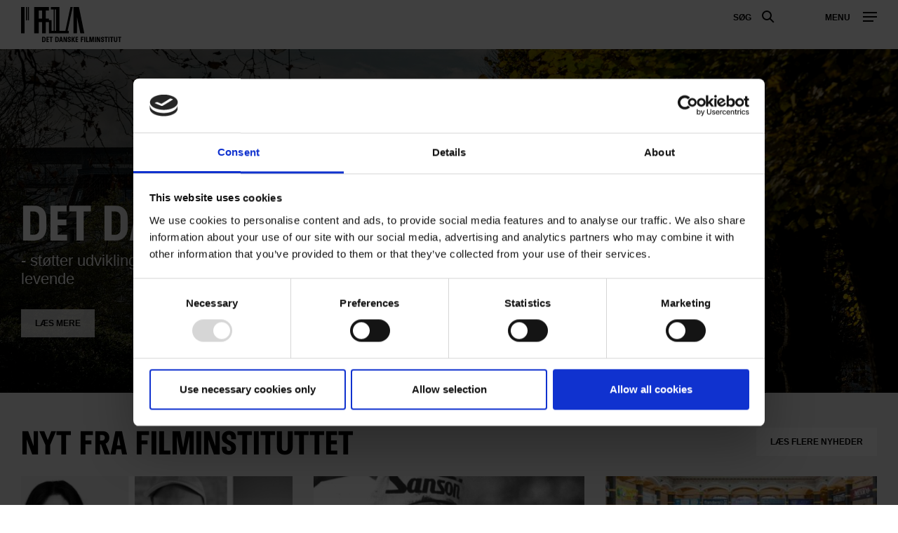

--- FILE ---
content_type: text/html; charset=UTF-8
request_url: https://www.dfi.dk/?additional%5Bgrouping%5D=filmdatabase_movie&additional%5Bapi_only%5D=true&additional%5Ballow_empty_query%5D=true&dfi_movie_database_movie%5BKeywords%5D=1950-1959&query=&page=1
body_size: 55554
content:
<!DOCTYPE html>
<html  lang="da" dir="ltr" prefix="content: http://purl.org/rss/1.0/modules/content/  dc: http://purl.org/dc/terms/  foaf: http://xmlns.com/foaf/0.1/  og: http://ogp.me/ns#  rdfs: http://www.w3.org/2000/01/rdf-schema#  schema: http://schema.org/  sioc: http://rdfs.org/sioc/ns#  sioct: http://rdfs.org/sioc/types#  skos: http://www.w3.org/2004/02/skos/core#  xsd: http://www.w3.org/2001/XMLSchema# ">
  <head>
    <meta charset="utf-8" />
<script type="text/javascript" id="Cookiebot" src="https://consent.cookiebot.com/uc.js" data-cbid="6b32f917-c173-45b0-9a00-529caddc3019" async="async"></script>
<link rel="canonical" href="https://www.dfi.dk/" />
<link rel="shortlink" href="https://www.dfi.dk/" />
<meta name="Generator" content="Drupal 9 (https://www.drupal.org)" />
<meta name="MobileOptimized" content="width" />
<meta name="HandheldFriendly" content="true" />
<meta name="viewport" content="width=device-width, initial-scale=1.0" />
<link rel="alternate" hreflang="da" href="https://www.dfi.dk/" />
<link rel="canonical" href="https://www.dfi.dk/omdfi/dfi" />
<link rel="shortlink" href="https://www.dfi.dk/node/42932" />
<script>(function(w,d,s,l,i){w[l]=w[l]||[];w[l].push({'gtm.start':new Date().getTime(),event:'gtm.js'});var f=d.getElementsByTagName(s)[0];var j=d.createElement(s);var dl=l!='dataLayer'?'&amp;l='+l:'';j.src='https://www.googletagmanager.com/gtm.js?id='+i+dl+'';j.async=true;f.parentNode.insertBefore(j,f);})(window,document,'script','dataLayer','GTM-PHPCB7');</script>

    <title>DFI | Det Danske Filminstitut</title>
              <link rel="shortcut icon" href="https://www.dfi.dk/themes/custom/p8z_proto/img/favicons/dfidk/favicon.ico" type="image/vnd.microsoft.icon">
          <script data-domain="www.dfi.dk" src="https://plausible.io/js/script.file-downloads.outbound-links.js" defer></script>
    <link rel="stylesheet" media="all" href="/sites/default/files/css/css_PpBcy5G9m7x_3r2GvSVMqhOzEtmQKArzqw5pnE7u9tw.css" />
<link rel="stylesheet" media="all" href="/sites/default/files/css/css_qip3MKwo8NwHpRn4-L6letfozj1maGzL4AMQsOEkz7E.css" />
<link rel="stylesheet" media="print" href="/sites/default/files/css/css_N6zRQ2gz62nOfjId5FjMAbgreRB2L6HPKUNL3uCCTpA.css" />
<link rel="stylesheet" media="all" href="/sites/default/files/css/css_Qw_sHFhCiIjZ4s3zc2STmSm4GXQMI5D7HbEVgQzlFeg.css" />

    
  </head>
  <body class="path-frontpage page-node-type-landing-page theme--standard">
    <a href="#main-content" class="visually-hidden focusable skip-link">
      Gå til hovedindhold
    </a>
    <div class="layout" data-component="clampElements">
        <noscript><iframe src="https://www.googletagmanager.com/ns.html?id=GTM-PHPCB7" height="0" width="0"></iframe></noscript>
          <div class="dialog-off-canvas-main-canvas" data-off-canvas-main-canvas>
    <div class="layout__top">
      <div class="global-menu global-menu--large  "
     data-component="GlobalMenu"
     data-search-url="https://www.dfi.dk/dfi/search/autocomplete?query={query}"
     data-active="">
  <div class="global-menu__top">
    <a href="/" class="global-menu__logo"></a>
          <div class="global-menu__right">
                  
                          <a href="https://www.dfi.dk/search" class="global-menu__search-button js-global-menu-search ">
            Søg
            <span class="global-menu__search-button__circle"></span>
            <span class="global-menu__search-button__handle"></span>
          </a>
                <span class="global-menu__toggle js-global-menu-toggle">
          <span></span>
          <span></span>
          <span></span>
        </span>
      </div>
      </div>
      <div class="global-menu__menu">
      <div class="global-menu__body">
        <div class="global-menu__content">
          <div class="global-menu__grid">
                          <div  class="global-menu__grid__item js-global-menu-item"  data-key="6fdaf891-8062-44d0-b25b-2c5c88b696c9">
                                  <span class="global-menu__grid__arrow js-global-menu-arrow"></span>
                                <a href="https://www.dfi.dk/cinemateket" target="_self" class="global-menu__grid__link js-global-menu-item-link">
                  <p class="global-menu__grid__title js-global-menu-item-title">Cinemateket</p>
                                      <p class="global-menu__grid__text js-global-menu-item-text">Gør dit lærred lidt bredere</p>
                                  </a>
                                  <ul class="global-menu__grid__list">
                                                                <li class="global-menu__grid__list__item  is-highlighted is-highlighted">
                        <a href="https://www.dfi.dk/cinemateket/biograf" target="_self" class="is-highlighted global-menu__grid__list__link js-global-menu-sub-link">Program</a>
                      </li>
                                                                <li class="global-menu__grid__list__item  is-highlighted is-highlighted">
                        <a href="https://www.dfi.dk/cinemateket/boern" target="_self" class="is-highlighted global-menu__grid__list__link js-global-menu-sub-link">Børn &amp; Film-X</a>
                      </li>
                                                                <li class="global-menu__grid__list__item  is-highlighted is-highlighted">
                        <a href="https://www.dfi.dk/cinemateket/bibliotek-og-videotek" target="_self" class="is-highlighted global-menu__grid__list__link js-global-menu-sub-link">Bibliotek &amp; Videotek</a>
                      </li>
                                                                <li class="global-menu__grid__list__item  is-highlighted is-highlighted">
                        <a href="https://www.dfi.dk/cinemateket/butik" target="_self" class="is-highlighted global-menu__grid__list__link js-global-menu-sub-link">Butik</a>
                      </li>
                                                                <li class="global-menu__grid__list__item  is-highlighted">
                        <a href="https://www.dfi.dk/cinemateket/lej-cinemateket" class="global-menu__grid__list__link js-global-menu-sub-link">Lej Cinemateket</a>
                      </li>
                                                                <li class="global-menu__grid__list__item  is-highlighted is-highlighted">
                        <a href="https://www.dfi.dk/cinemateket/biograf/restaurant-sult" class="is-highlighted global-menu__grid__list__link js-global-menu-sub-link">Restaurant SULT</a>
                      </li>
                                                                <li class="global-menu__grid__list__item  is-highlighted">
                        <a href="https://www.dfi.dk/cinemateket/medlemmer" target="_self" class="global-menu__grid__list__link js-global-menu-sub-link">Medlemmer</a>
                      </li>
                                      </ul>
                              </div>
                          <div  class="global-menu__grid__item js-global-menu-item"  data-key="30a87d99-aee7-4e08-83c5-821a73676b35">
                                  <span class="global-menu__grid__arrow js-global-menu-arrow"></span>
                                <a href="https://www.dfi.dk/viden-om-film" target="_self" class="global-menu__grid__link js-global-menu-item-link">
                  <p class="global-menu__grid__title js-global-menu-item-title">Viden om Film</p>
                                      <p class="global-menu__grid__text js-global-menu-item-text">Bevaring og formidling af historiske film</p>
                                  </a>
                                  <ul class="global-menu__grid__list">
                                                                <li class="global-menu__grid__list__item  is-highlighted is-highlighted">
                        <a href="https://www.dfi.dk/viden-om-film/filmdatabasen" target="_self" class="is-highlighted global-menu__grid__list__link js-global-menu-sub-link">Filmdatabasen</a>
                      </li>
                                                                <li class="global-menu__grid__list__item  is-highlighted is-highlighted">
                        <a href="https://www.dfi.dk/viden-om-film/se-film" target="_self" class="is-highlighted global-menu__grid__list__link js-global-menu-sub-link">Se historiske film online</a>
                      </li>
                                                                <li class="global-menu__grid__list__item  is-highlighted">
                        <a href="https://www.dfi.dk/viden-om-film/forskning" target="_self" class="global-menu__grid__list__link js-global-menu-sub-link">Forskning</a>
                      </li>
                                                                <li>
                        <a></a>
                      </li>
                                                                <li class="global-menu__grid__list__item  is-highlighted is-highlighted">
                        <a href="https://www.dfi.dk/viden-om-film/filmhistorie" target="_self" class="is-highlighted global-menu__grid__list__link js-global-menu-sub-link">Filmhistorie</a>
                      </li>
                                                                <li class="global-menu__grid__list__item  is-highlighted">
                        <a href="https://www.dfi.dk/viden-om-film/arkiver/billed-plakatarkivet" class="global-menu__grid__list__link js-global-menu-sub-link">Billed- &amp; Plakatarkiv</a>
                      </li>
                                                                <li class="global-menu__grid__list__item  is-highlighted">
                        <a href="https://www.dfi.dk/viden-om-film/arkiver/filmarkivet-forside" class="global-menu__grid__list__link js-global-menu-sub-link">Filmarkiv</a>
                      </li>
                                      </ul>
                              </div>
                          <div  class="global-menu__grid__item js-global-menu-item"  data-key="2dbac014-2ba7-4d7e-b5ce-08e5168f1613">
                                  <span class="global-menu__grid__arrow js-global-menu-arrow"></span>
                                <a href="https://www.dfi.dk/laering-og-formidling" target="_self" class="global-menu__grid__link js-global-menu-item-link">
                  <p class="global-menu__grid__title js-global-menu-item-title">Læring &amp; Formidling</p>
                                      <p class="global-menu__grid__text js-global-menu-item-text">Oplev, forstå og skab film</p>
                                  </a>
                                  <ul class="global-menu__grid__list">
                                                                <li class="global-menu__grid__list__item  is-highlighted is-highlighted">
                        <a href="https://www.dfi.dk/laering-og-formidling/boernebiffen" target="_self" class="is-highlighted global-menu__grid__list__link js-global-menu-sub-link">Børnehave</a>
                      </li>
                                                                <li class="global-menu__grid__list__item  is-highlighted is-highlighted">
                        <a href="https://www.dfi.dk/laering-og-formidling/grundskole" target="_self" class="is-highlighted global-menu__grid__list__link js-global-menu-sub-link">Grundskole</a>
                      </li>
                                                                <li class="global-menu__grid__list__item  is-highlighted is-highlighted">
                        <a href="https://www.dfi.dk/laering-og-formidling/gymnasie" target="_self" class="is-highlighted global-menu__grid__list__link js-global-menu-sub-link">Gymnasie</a>
                      </li>
                                      </ul>
                              </div>
                          <div  class="global-menu__grid__item js-global-menu-item"  data-key="b68a94ba-c59b-49b6-8afd-69ecd60d5e5f">
                                  <span class="global-menu__grid__arrow js-global-menu-arrow"></span>
                                <a href="https://www.dfi.dk/branchen" target="_self" class="global-menu__grid__link js-global-menu-item-link">
                  <p class="global-menu__grid__title js-global-menu-item-title">For branchen</p>
                                      <p class="global-menu__grid__text js-global-menu-item-text">Viden, nyheder og værktøjer for film- og spilbranchen</p>
                                  </a>
                                  <ul class="global-menu__grid__list">
                                                                <li class="global-menu__grid__list__item  is-highlighted">
                        <a href="https://www.dfi.dk/branchen/viden-om-publikum" class="global-menu__grid__list__link js-global-menu-sub-link">Viden om publikum</a>
                      </li>
                                                                <li class="global-menu__grid__list__item  is-highlighted">
                        <a href="https://www.dfi.dk/branchen/mangfoldighedsindsats" class="global-menu__grid__list__link js-global-menu-sub-link">Mangfoldighed</a>
                      </li>
                                                                <li class="global-menu__grid__list__item  is-highlighted is-highlighted">
                        <a href="https://www.dfi.dk/branchen/dfi-bogen" target="_self" class="is-highlighted global-menu__grid__list__link js-global-menu-sub-link">DFI-Bogen</a>
                      </li>
                                                                <li>
                        <a></a>
                      </li>
                                                                <li class="global-menu__grid__list__item  is-highlighted">
                        <a href="https://www.dfi.dk/spildatabasen" class="global-menu__grid__list__link js-global-menu-sub-link">Spildatabasen</a>
                      </li>
                                      </ul>
                              </div>
                          <div  class="global-menu__grid__item js-global-menu-item"  data-key="210b25dd-2b50-4073-8ddf-0b2acebf7563">
                                  <span class="global-menu__grid__arrow js-global-menu-arrow"></span>
                                <a href="https://www.dfi.dk/stoette" target="_self" class="global-menu__grid__link js-global-menu-item-link">
                  <p class="global-menu__grid__title js-global-menu-item-title">Støtte</p>
                                      <p class="global-menu__grid__text js-global-menu-item-text">Indgang til Filminstituttets støtteordninger</p>
                                  </a>
                                  <ul class="global-menu__grid__list">
                                                                <li class="global-menu__grid__list__item  is-highlighted is-highlighted">
                        <a href="https://www.dfi.dk/stoette" target="_self" class="is-highlighted global-menu__grid__list__link js-global-menu-sub-link">Søg støtte</a>
                      </li>
                                                                <li class="global-menu__grid__list__item  is-highlighted">
                        <a href="https://www.dfi.dk/stoette/stoetteportalen/stoetteportalen" class="global-menu__grid__list__link js-global-menu-sub-link">Støtteportalen</a>
                      </li>
                                                                <li class="global-menu__grid__list__item  is-highlighted is-highlighted">
                        <a href="https://www.dfi.dk/stoette/stoette/stoettetildelinger-oversigt" class="is-highlighted global-menu__grid__list__link js-global-menu-sub-link">Se støttetildelinger</a>
                      </li>
                                                                <li class="global-menu__grid__list__item  is-highlighted is-highlighted">
                        <a href="https://www.dfi.dk/stoette/creative-europe-desk" target="_self" class="is-highlighted global-menu__grid__list__link js-global-menu-sub-link">Creative Europe Desk</a>
                      </li>
                                      </ul>
                              </div>
                          <div  class="global-menu__grid__item js-global-menu-item"  data-key="19dbb466-1a45-4b6d-9a85-f6e9616b1f50">
                                  <span class="global-menu__grid__arrow js-global-menu-arrow"></span>
                                <a href="https://www.dfi.dk/omdfi" target="_self" class="global-menu__grid__link js-global-menu-item-link">
                  <p class="global-menu__grid__title js-global-menu-item-title">Om Filminstituttet</p>
                                      <p class="global-menu__grid__text js-global-menu-item-text">Læs mere om organisationen</p>
                                  </a>
                                  <ul class="global-menu__grid__list">
                                                                <li class="global-menu__grid__list__item  is-highlighted is-highlighted">
                        <a href="https://www.dfi.dk/omdfi/kontakt" target="_self" class="is-highlighted global-menu__grid__list__link js-global-menu-sub-link">Kontakt</a>
                      </li>
                                                                <li class="global-menu__grid__list__item  is-highlighted is-highlighted">
                        <a href="https://www.dfi.dk/omdfi/job" target="_self" class="is-highlighted global-menu__grid__list__link js-global-menu-sub-link">Ledige stillinger</a>
                      </li>
                                                                <li class="global-menu__grid__list__item  is-highlighted">
                        <a href="https://www.dfi.dk/omdfi/filmaftaler-og-okonomi" class="global-menu__grid__list__link js-global-menu-sub-link">Filmaftaler</a>
                      </li>
                                                                <li class="global-menu__grid__list__item  is-highlighted is-highlighted">
                        <a href="https://www.dfi.dk/omdfi/organisation" target="_self" class="is-highlighted global-menu__grid__list__link js-global-menu-sub-link">Organisation</a>
                      </li>
                                      </ul>
                              </div>
                      </div>
                      <div class="global-menu__secondary">
                              <div  class="english-only mobile-only global-menu__secondary__item js-global-menu-item"  data-key="cc1a8aa1-e118-441f-b807-54be3f1a4915">
                  <span class="global-menu__secondary__arrow js-global-menu-arrow"></span>
                  <a href="https://www.dfi.dk/en" target="_self" class="global-menu__secondary__link js-global-menu-item-title js-global-menu-item-link">
                    English
                  </a>
                  <ul class="global-menu__grid__list">
                                          <li  class="global-menu__grid__list__item">
                        <a href="https://www.dfi.dk/en/english/danish-film-history" target="_self" class="global-menu__grid__list__link js-global-menu-sub-link">Danish Film Database</a>
                      </li>
                                          <li  class="global-menu__grid__list__item">
                        <a href="https://www.dfi.dk/en/english/international-promotion" target="_self" class="global-menu__grid__list__link js-global-menu-sub-link">Festivals</a>
                      </li>
                                          <li  class="global-menu__grid__list__item">
                        <a href="https://www.dfi.dk/en/english/funding" target="_self" class="global-menu__grid__list__link js-global-menu-sub-link">Funding</a>
                      </li>
                                          <li  class="global-menu__grid__list__item">
                        <a href="https://www.dfi.dk/en/english/numbers" target="_self" class="global-menu__grid__list__link js-global-menu-sub-link">Numbers</a>
                      </li>
                                          <li  class="global-menu__grid__list__item">
                        <a href="https://www.dfi.dk/en/english/children-and-youth" target="_self" class="global-menu__grid__list__link js-global-menu-sub-link">Children &amp; youth</a>
                      </li>
                                          <li  class="global-menu__grid__list__item">
                        <a href="https://www.dfi.dk/en/english/cinematheque-and-archives" target="_self" class="global-menu__grid__list__link js-global-menu-sub-link">Cinematheque</a>
                      </li>
                                          <li  class="global-menu__grid__list__item">
                        <a href="https://www.dfi.dk/en/en/about-the-dfi" target="_self" class="global-menu__grid__list__link js-global-menu-sub-link">About the DFI</a>
                      </li>
                                      </ul>
                </div>
                              <div  class="global-menu__secondary__item js-global-menu-item"  data-key="2e1ed34f-4987-4d58-b5ff-464ba8940e2c">
                  <span class="global-menu__secondary__arrow js-global-menu-arrow"></span>
                  <a href="https://www.dfi.dk/filmtaget/filmtaget-filmudstilling-open-air-biograf-og-spiseri" class="global-menu__secondary__link js-global-menu-item-title js-global-menu-item-link">
                    Filmtaget
                  </a>
                  <ul class="global-menu__grid__list">
                                          <li  class="global-menu__grid__list__item">
                        <a href="https://www.dfi.dk/filmtaget/open-air-biograf" class="global-menu__grid__list__link js-global-menu-sub-link">Himmelbio</a>
                      </li>
                                          <li  class="global-menu__grid__list__item">
                        <a href="https://www.dfi.dk/filmtaget/udstilling" class="global-menu__grid__list__link js-global-menu-sub-link">Udstilling</a>
                      </li>
                                          <li  class="global-menu__grid__list__item">
                        <a href="https://www.dfi.dk/filmtaget/spiseri" class="global-menu__grid__list__link js-global-menu-sub-link">Café</a>
                      </li>
                                          <li  class="global-menu__grid__list__item">
                        <a href="https://www.dfi.dk/node/77097" class="global-menu__grid__list__link js-global-menu-sub-link">Om Filmtaget</a>
                      </li>
                                      </ul>
                </div>
                              <div  class="global-menu__secondary__item js-global-menu-item"  data-key="621a6a86-7052-4724-b659-b75c10e1828c">
                  <span class="global-menu__secondary__arrow js-global-menu-arrow"></span>
                  <a href="https://www.danmarkpaafilm.dk/" class="global-menu__secondary__link js-global-menu-item-title js-global-menu-item-link">
                    Danmark på film
                  </a>
                  <ul class="global-menu__grid__list">
                                          <li  class="global-menu__grid__list__item">
                        <a href="https://www.danmarkpaafilm.dk/danmark-paa-film/danmarkskort" class="global-menu__grid__list__link js-global-menu-sub-link">Kort</a>
                      </li>
                                          <li  class="global-menu__grid__list__item">
                        <a href="https://www.danmarkpaafilm.dk/danmark-paa-film/tidslinje" class="global-menu__grid__list__link js-global-menu-sub-link">Tidslinje</a>
                      </li>
                                          <li  class="global-menu__grid__list__item">
                        <a href="https://www.danmarkpaafilm.dk/search?additional%5Bgrouping%5D=dk_film&amp;additional%5Bsubsection%5D=&amp;additional%5Bhide_back_button%5D=true&amp;sort=created%3Adesc&amp;filters%5Bnode_type%5D=film" class="global-menu__grid__list__link js-global-menu-sub-link">Alle film</a>
                      </li>
                                          <li  class="global-menu__grid__list__item">
                        <a href="https://www.danmarkpaafilm.dk/danmark-paa-film/temaer" class="global-menu__grid__list__link js-global-menu-sub-link">Temaer</a>
                      </li>
                                          <li  class="global-menu__grid__list__item">
                        <a href="https://www.danmarkpaafilm.dk/danmark-paa-film/erindringsbio" class="global-menu__grid__list__link js-global-menu-sub-link">| ErindringsBio |</a>
                      </li>
                                          <li  class="global-menu__grid__list__item">
                        <a href="https://www.danmarkpaafilm.dk/danmark-paa-film/norden-paa-film" class="global-menu__grid__list__link js-global-menu-sub-link">| Norden på film | </a>
                      </li>
                                      </ul>
                </div>
                              <div  class="global-menu__secondary__item js-global-menu-item"  data-key="12b27e09-c0da-4fd1-89c9-d63b2be69643">
                  <span class="global-menu__secondary__arrow js-global-menu-arrow"></span>
                  <a href="https://www.stumfilm.dk/stumfilm" class="global-menu__secondary__link js-global-menu-item-title js-global-menu-item-link">
                    Stumfilm
                  </a>
                  <ul class="global-menu__grid__list">
                                          <li  class="global-menu__grid__list__item">
                        <a href="https://www.dfi.dk/stumfilm/alle-film/senest-tilfoejet" class="global-menu__grid__list__link js-global-menu-sub-link">Alle film</a>
                      </li>
                                          <li >
                        <a></a>
                      </li>
                                          <li  class="global-menu__grid__list__item">
                        <a href="https://www.dfi.dk/stumfilm/temaer" class="global-menu__grid__list__link js-global-menu-sub-link">Temaer</a>
                      </li>
                                          <li  class="global-menu__grid__list__item">
                        <a href="https://www.stumfilm.dk/stumfilm/nyt/nyhedsbrev-fra-stumfilmdk" class="global-menu__grid__list__link js-global-menu-sub-link">Nyt</a>
                      </li>
                                          <li  class="global-menu__grid__list__item">
                        <a href="https://www.stumfilm.dk/stumfilm/om-os" class="global-menu__grid__list__link js-global-menu-sub-link">Om stumfilm.dk</a>
                      </li>
                                          <li  class="global-menu__grid__list__item">
                        <a href="https://www.dfi.dk/search" class="global-menu__grid__list__link js-global-menu-sub-link">Søg</a>
                      </li>
                                          <li  class="global-menu__grid__list__item">
                        <a href="https://www.stumfilm.dk/taxonomy/term/7503" class="global-menu__grid__list__link js-global-menu-sub-link">| English | </a>
                      </li>
                                      </ul>
                </div>
                              <div  class="global-menu__secondary__item js-global-menu-item"  data-key="5ad62689-3591-449d-b93f-fb8e65b0543a">
                  <span class="global-menu__secondary__arrow js-global-menu-arrow"></span>
                  <a href="https://www.carlthdreyer.dk/carlthdreyer" class="global-menu__secondary__link js-global-menu-item-title js-global-menu-item-link">
                    Carl Th. Dreyer
                  </a>
                  <ul class="global-menu__grid__list">
                                          <li  class="global-menu__grid__list__item">
                        <a href="https://www.carlthdreyer.dk/carlthdreyer/filmene" class="global-menu__grid__list__link js-global-menu-sub-link">Filmene</a>
                      </li>
                                          <li  class="global-menu__grid__list__item">
                        <a href="https://www.carlthdreyer.dk/carlthdreyer/om-dreyer" class="global-menu__grid__list__link js-global-menu-sub-link">Om Dreyer</a>
                      </li>
                                          <li  class="global-menu__grid__list__item">
                        <a href="https://www.dfi.dk/carlthdreyer/galleri" class="global-menu__grid__list__link js-global-menu-sub-link">Galleri</a>
                      </li>
                                          <li  class="global-menu__grid__list__item">
                        <a href="https://www.dfi.dk/carlthdreyer/dreyers-arkiv" class="global-menu__grid__list__link js-global-menu-sub-link">Dreyers arkiv</a>
                      </li>
                                          <li  class="global-menu__grid__list__item">
                        <a href="https://www.dfi.dk/carlthdreyer/dreyer-prisen" class="global-menu__grid__list__link js-global-menu-sub-link">Dreyer Prisen</a>
                      </li>
                                          <li  class="global-menu__grid__list__item">
                        <a href="https://www.dfi.dk/search" class="global-menu__grid__list__link js-global-menu-sub-link">Søg</a>
                      </li>
                                          <li  class="global-menu__grid__list__item">
                        <a href="https://www.dfi.dk/fpl/en" class="global-menu__grid__list__link js-global-menu-sub-link">| English |</a>
                      </li>
                                      </ul>
                </div>
                              <div  class="global-menu__secondary__item js-global-menu-item"  data-key="f5eb4fd4-5467-46e3-8015-a34251a2d0a5">
                  <span class="global-menu__secondary__arrow js-global-menu-arrow"></span>
                  <a href="https://www.kosmorama.org/kosmorama" target="_self" class="global-menu__secondary__link js-global-menu-item-title js-global-menu-item-link">
                    Kosmorama
                  </a>
                  <ul class="global-menu__grid__list">
                                          <li  class="global-menu__grid__list__item">
                        <a href="https://www.dfi.dk/kosmorama/nyt" class="global-menu__grid__list__link js-global-menu-sub-link">Nyt</a>
                      </li>
                                          <li  class="global-menu__grid__list__item">
                        <a href="https://www.kosmorama.org/kosmorama/artikler" class="global-menu__grid__list__link js-global-menu-sub-link">Artikler</a>
                      </li>
                                          <li  class="global-menu__grid__list__item">
                        <a href="https://www.kosmorama.org/kosmorama/arkiv" class="global-menu__grid__list__link js-global-menu-sub-link">Arkiv</a>
                      </li>
                                          <li  class="global-menu__grid__list__item">
                        <a href="https://www.kosmorama.org/kosmorama/mediearkiv" class="global-menu__grid__list__link js-global-menu-sub-link">Mediearkiv</a>
                      </li>
                                          <li  class="global-menu__grid__list__item">
                        <a href="https://www.dfi.dk/search" target="_self" class="global-menu__grid__list__link js-global-menu-sub-link">Søg</a>
                      </li>
                                          <li  class="global-menu__grid__list__item">
                        <a href="https://www.kosmorama.org/en" class="global-menu__grid__list__link js-global-menu-sub-link">English</a>
                      </li>
                                      </ul>
                </div>
                          </div>
                                
                  </div>
        <div class="global-menu__local">
          <div class="js-global-menu-local global-menu__local__menu"></div>
                      <div class="global-menu__back js-global-menu-back">
              <strong class="global-menu__back__title">Det Danske Filminstituts website</strong>
              Se alle DFI's universer            </div>
                  </div>
              </div>
      <div class="global-menu__service-menu">
        <ul class="global-menu__service-menu__list">
                      <li class="global-menu__service-menu__item">
              <a href="https://www.dfi.dk/en" target="_self" class="is-english global-menu__service-menu__link">English</a>
            </li>
                      <li class="global-menu__service-menu__item">
              <a href="https://www.dfi.dk/nyheder" target="_self" class="global-menu__service-menu__link">Nyheder</a>
            </li>
                      <li class="global-menu__service-menu__item">
              <a href="https://www.dfi.dk/filmstemmer/filmstemmer" class="global-menu__service-menu__link">Podcast</a>
            </li>
                      <li class="global-menu__service-menu__item">
              <a href="https://www.dfi.dk/presserum" target="_self" class="global-menu__service-menu__link">Presserum</a>
            </li>
                  </ul>
      </div>
    </div>
    <div class="global-menu__search">
    <span class="global-menu__search__close js-global-menu-search"></span>
    <div class="global-menu__search__body">
              <form class="global-menu__search__form" action="https://www.dfi.dk/search">
                    <label class="global-menu__search__label" for="search-field-">Søg</label>
          <input type="text" placeholder="Søg" name="query" autocomplete="off" class="global-menu__search__input js-global-menu-search-input" id="search-field-"/>
                    <input type="submit" value="Se alle resultater" class="global-menu__search__button"/>
        </form>
          </div>
    <div class="global-menu__search__result js-global-menu-search-result"></div>

  </div>
</div>

    <style>

      .id508972415491027584_1 {
      background-image: url(https://www.dfi.dk/sites/default/files/styles/dfi_cover_750/public/2020-03/filminstituttet.png?itok=GeRBITb6);
    }
    @media (min-width: 700px) {
      .id508972415491027584_1 {
        background-image: url(https://www.dfi.dk/sites/default/files/styles/dfi_cover_1400/public/2020-03/filminstituttet.png?itok=v4BDz9SG);
      }
    }
    @media (min-width: 1000px) {
      .id508972415491027584_1 {
        background-image: url(https://www.dfi.dk/sites/default/files/styles/dfi_cover_1800/public/2020-03/filminstituttet.png?itok=nQC57ETM);
      }
    }
  </style>
<header class="header header--image header--compact " data-component="Header" >
    <div class="header__top">
      </div>
            <div class="header__wrapper js-header-body">
      <div class="header__pages js-header-pages">
                <div class="header__page js-header-page id508972415491027584_1">
                              <div class="header__content">
            <div class="header__body">
              <div class="header__hero ">
                                                                                                  <h1 class="header__hero__title">Det Danske Filminstitut</h1>
                
                <p class="header__hero__subtitle"></p>

                                  <div class="header__hero__text">
                    - støtter udviklingen af dansk film og gør vores fælles filmarv relevant og levende                  </div>
                
                
                                  <p class="header__hero__button">
                  <a href="https://www.dfi.dk/omdfi" class="button button--transparent  ">Læs mere</a>                  </p>
                              </div>
                                        </div>
                                  </div>
        </div>
              </div>
    </div>
    </header>
  </div>


  <div class="layout__middle" >
        <div>
            
            
            
                    <a id="main-content"></a>
            <div data-drupal-messages-fallback class="hidden"></div>  <article data-history-node-id="42932" class="node node--type-landing_page node--view-mode-full clearfix">
  
    

  <div>
      <div class="layout layout--onecol">
    <div  class="layout__region layout__region--content">
      <div class="block-region-content">  
  
  <div class="block block-block-content block-block-content2deda454-5a15-4ffd-8188-5c8a8b47d384 clearfix layout__segment">
    <div class="layout__container">
              <div class="group">
                                          <h2 class="heading heading--3 layout__small-unit">Nyt fra filminstituttet</h2>
                              <div class="grid grid--3">
        <div class="grid__items">
            <div class="grid__item grid__item--3">    <a class="card" href="https://www.dfi.dk/node/102077">
  <div class="card__head">
              
<span class="picture js-picture fc-picture--label"  data-sizes="[{&quot;width&quot;:1020,&quot;height&quot;:765,&quot;src&quot;:&quot;https:\/\/www.dfi.dk\/sites\/default\/files\/styles\/dfi_crop_4x3_1020x765\/public\/photo%20collage%20-%20desktop%20wallpaper.png?h=2d44e782&amp;itok=7EKoc3sB&quot;},{&quot;width&quot;:274,&quot;height&quot;:206,&quot;src&quot;:&quot;https:\/\/www.dfi.dk\/sites\/default\/files\/styles\/dfi_crop_4x3_274x206\/public\/photo%20collage%20-%20desktop%20wallpaper.png?h=2d44e782&amp;itok=IHAQbAjY&quot;},{&quot;width&quot;:344,&quot;height&quot;:258,&quot;src&quot;:&quot;https:\/\/www.dfi.dk\/sites\/default\/files\/styles\/dfi_crop_4x3_344x258\/public\/photo%20collage%20-%20desktop%20wallpaper.png?h=2d44e782&amp;itok=t-XNKkqv&quot;},{&quot;width&quot;:708,&quot;height&quot;:531,&quot;src&quot;:&quot;https:\/\/www.dfi.dk\/sites\/default\/files\/styles\/dfi_crop_4x3_708x531\/public\/photo%20collage%20-%20desktop%20wallpaper.png?h=2d44e782&amp;itok=J_4dHH7C&quot;}]"  style="padding-bottom: 75%">
      <img src="https://www.dfi.dk/sites/default/files/styles/dfi_crop_4x3_1020x765/public/photo%20collage%20-%20desktop%20wallpaper.png?h=2d44e782&amp;itok=7EKoc3sB" alt="" class="picture__image" title=""/>
        </span>




  </div>
  <div class="card__body">
        <p class="card__title">  Afskeds- og velkomstreception
</p>
              <p class="card__text truncate-text" data-truncate-lines="5">I forbindelse med skift på konsulentområdet for kort- og dokumentarfilm inviterer Filminstituttet til kombineret afskeds- og velkomstreception.</p>
      </div>
</a>


</div>
  <div class="grid__item grid__item--3">    <a class="card" href="https://www.dfi.dk/nyheder/danmarks-historie-hitter-online">
  <div class="card__head">
              
<span class="picture js-picture fc-picture--label"  data-sizes="[{&quot;width&quot;:1020,&quot;height&quot;:765,&quot;src&quot;:&quot;https:\/\/www.dfi.dk\/sites\/default\/files\/styles\/dfi_crop_4x3_1020x765\/public\/En-for%C3%A5rsdag-i-helevede_0.png?h=412c3f02&amp;itok=RUZwmUEX&quot;},{&quot;width&quot;:274,&quot;height&quot;:206,&quot;src&quot;:&quot;https:\/\/www.dfi.dk\/sites\/default\/files\/styles\/dfi_crop_4x3_274x206\/public\/En-for%C3%A5rsdag-i-helevede_0.png?h=412c3f02&amp;itok=yw1LeHks&quot;},{&quot;width&quot;:344,&quot;height&quot;:258,&quot;src&quot;:&quot;https:\/\/www.dfi.dk\/sites\/default\/files\/styles\/dfi_crop_4x3_344x258\/public\/En-for%C3%A5rsdag-i-helevede_0.png?h=412c3f02&amp;itok=8qNBtcYH&quot;},{&quot;width&quot;:708,&quot;height&quot;:531,&quot;src&quot;:&quot;https:\/\/www.dfi.dk\/sites\/default\/files\/styles\/dfi_crop_4x3_708x531\/public\/En-for%C3%A5rsdag-i-helevede_0.png?h=412c3f02&amp;itok=Sk3nDqTw&quot;}]"  style="padding-bottom: 75%">
      <img src="https://www.dfi.dk/sites/default/files/styles/dfi_crop_4x3_1020x765/public/En-for%C3%A5rsdag-i-helevede_0.png?h=412c3f02&amp;itok=RUZwmUEX" alt="" class="picture__image" title=""/>
        </span>




  </div>
  <div class="card__body">
        <p class="card__title">  Danmarks historie hitter online
</p>
              <p class="card__text truncate-text" data-truncate-lines="5">I 2025 nåede Filminstituttets streamingtjeneste 'Danmark på film' 515.000 visninger – en stigning på 25 procent i forhold til året før.</p>
      </div>
</a>


</div>
  <div class="grid__item grid__item--3">    <a class="card" href="https://www.dfi.dk/nyheder/danskere-i-berlin-2026">
  <div class="card__head">
              
<span class="picture js-picture fc-picture--label"  data-sizes="[{&quot;width&quot;:1020,&quot;height&quot;:765,&quot;src&quot;:&quot;https:\/\/www.dfi.dk\/sites\/default\/files\/styles\/dfi_crop_4x3_1020x765\/public\/Danskere%20i%20Berlin_0.jpg?h=1ec4726a&amp;itok=6vwPTsiA&quot;},{&quot;width&quot;:274,&quot;height&quot;:206,&quot;src&quot;:&quot;https:\/\/www.dfi.dk\/sites\/default\/files\/styles\/dfi_crop_4x3_274x206\/public\/Danskere%20i%20Berlin_0.jpg?h=1ec4726a&amp;itok=8jY8Vt12&quot;},{&quot;width&quot;:344,&quot;height&quot;:258,&quot;src&quot;:&quot;https:\/\/www.dfi.dk\/sites\/default\/files\/styles\/dfi_crop_4x3_344x258\/public\/Danskere%20i%20Berlin_0.jpg?h=1ec4726a&amp;itok=MvpgPIP4&quot;},{&quot;width&quot;:708,&quot;height&quot;:531,&quot;src&quot;:&quot;https:\/\/www.dfi.dk\/sites\/default\/files\/styles\/dfi_crop_4x3_708x531\/public\/Danskere%20i%20Berlin_0.jpg?h=1ec4726a&amp;itok=p1xPin98&quot;}]"  style="padding-bottom: 75%">
      <img src="https://www.dfi.dk/sites/default/files/styles/dfi_crop_4x3_1020x765/public/Danskere%20i%20Berlin_0.jpg?h=1ec4726a&amp;itok=6vwPTsiA" alt="" class="picture__image" title=""/>
        </span>




  </div>
  <div class="card__body">
        <p class="card__title">  Danskere i Berlin 2026
</p>
              <p class="card__text truncate-text" data-truncate-lines="5">Registrer dig på Filminstituttets oversigt over danske branchefolk i Berlin, som vil blive offentliggjort i forbindelse med festivalen.</p>
      </div>
</a>


</div>

        </div>
      </div>
              <div class="group__more">
          <a href="https://www.dfi.dk/nyheder" class="button  ">Læs flere nyheder</a>
        </div>
                    </div>
          </div>
  </div>
  
  
  <div class="block block-block-content block-block-content8e835c18-db60-4617-a881-f089d3bc2b11 clearfix layout__segment">
    <div class="layout__container">
                  <div class="grid grid--2">
        <div class="grid__items">
            <div class="grid__item grid__item--2">
    
<style>
  .id1314983666685016332 {
    background-image: url('https://www.dfi.dk/sites/default/files/styles/dfi_cover_750/public/filmtaget-drone-foto-Bj%C3%B8rn-Pierri-Enevoldsen_1.png?itok=EuSHrqVZ')
  }
  @media (min-width: 700px) {
    .id1314983666685016332 {
      background-image: url(https://www.dfi.dk/sites/default/files/styles/dfi_cover_1400/public/filmtaget-drone-foto-Bj%C3%B8rn-Pierri-Enevoldsen_1.png?itok=zxd7UqMP);
    }
  }
  @media (min-width: 1000px) {
    .id1314983666685016332 {
      background-image: url(https://www.dfi.dk/sites/default/files/styles/dfi_cover_1800/public/filmtaget-drone-foto-Bj%C3%B8rn-Pierri-Enevoldsen_1.png?itok=ad9J-Xj9);
    }
  }
</style>

<a class="huge-poster id1314983666685016332 colored--darker-blue" href="https://www.dfi.dk/filmtaget/filmtaget-cafe-museum-og-open-air">
    <div class="huge-poster__content">
    <p class="huge-poster__title">  Film under åben himmel
</p>
    <p class="huge-poster__text">Besøg Filmtaget med filmudstilling, spiseri og biograf i hjertet af København.</p>
    <span class="huge-poster__more"> Se mere </span>
  </div>
</a>

</div>
  <div class="grid__item grid__item--2">
    
<style>
  .id997594016002405983 {
    background-image: url('https://www.dfi.dk/sites/default/files/styles/dfi_cover_750/public/14_Shadi-Chaaban_David-Dencik_Trine-Dyrholm_Begyndelser_MAIN-STILL-DK.png?itok=sWS4R8VL')
  }
  @media (min-width: 700px) {
    .id997594016002405983 {
      background-image: url(https://www.dfi.dk/sites/default/files/styles/dfi_cover_1400/public/14_Shadi-Chaaban_David-Dencik_Trine-Dyrholm_Begyndelser_MAIN-STILL-DK.png?itok=pI9Lws4V);
    }
  }
  @media (min-width: 1000px) {
    .id997594016002405983 {
      background-image: url(https://www.dfi.dk/sites/default/files/styles/dfi_cover_1800/public/14_Shadi-Chaaban_David-Dencik_Trine-Dyrholm_Begyndelser_MAIN-STILL-DK.png?itok=SOvIAR33);
    }
  }
</style>

<a class="huge-poster id997594016002405983 colored--darker-blue" href="https://www.dfi.dk/nyheder/kommendefilm">
    <div class="huge-poster__content">
    <p class="huge-poster__title">  Film på vej
</p>
    <p class="huge-poster__text">Få overblik over kommende spillefilm og dokumentarer.</p>
    <span class="huge-poster__more"> Se mere </span>
  </div>
</a>

</div>

        </div>
      </div>
                </div>
  </div>
  
  
  <div class="block block-block-content block-block-contentcdc78b9c-2819-4605-997b-8f49a73f8b22 clearfix layout__segment">
    <div class="layout__container">
                  <div class="grid grid--1">
        <div class="grid__items">
            <div class="grid__item grid__item--1">
    
<style>
  .id703691241296308758 {
    background-image: url('https://www.dfi.dk/sites/default/files/styles/dfi_cover_750/public/fokus9-publikumsengagement.png?itok=0unNclB-')
  }
  @media (min-width: 700px) {
    .id703691241296308758 {
      background-image: url(https://www.dfi.dk/sites/default/files/styles/dfi_cover_1400/public/fokus9-publikumsengagement.png?itok=BXki2a1y);
    }
  }
  @media (min-width: 1000px) {
    .id703691241296308758 {
      background-image: url(https://www.dfi.dk/sites/default/files/styles/dfi_cover_1800/public/fokus9-publikumsengagement.png?itok=H28nA0Si);
    }
  }
</style>

<a class="huge-poster id703691241296308758 colored--magenta" href="https://www.dfi.dk/branchen/viden-om-publikum">
    <div class="huge-poster__content">
    <p class="huge-poster__title">  Viden om publikum
</p>
    <p class="huge-poster__text">Find billetsalg, artikler, værktøjer, rapporter og inspiration til arbejdet med publikum – fra udvikling til lancering. </p>
    <span class="huge-poster__more"> Se mere </span>
  </div>
</a>

</div>

        </div>
      </div>
                </div>
  </div>
  
  
  <div class="block block-block-content block-block-contentbca55e00-3767-4fa7-a1c9-5565884caad0 clearfix layout__segment">
    <div class="layout__container">
                                          <h2 class="heading heading--3 layout__small-unit">Besøg os</h2>
                              <div class="grid grid--2">
        <div class="grid__items">
            <div class="grid__item grid__item--2"><a class="poster  " href="https://www.dfi.dk/cinemateket">
  <span class="poster__picture">
              
<span class="picture js-picture fc-picture--label"  data-sizes="[{&quot;width&quot;:1020,&quot;height&quot;:575,&quot;src&quot;:&quot;https:\/\/www.dfi.dk\/sites\/default\/files\/styles\/dfi_crop_16x9_1020x574\/public\/2017-12\/Cinemateket-udefra-efter%C3%A5r_0.jpg?itok=5JSwe7mP&quot;},{&quot;width&quot;:274,&quot;height&quot;:155,&quot;src&quot;:&quot;https:\/\/www.dfi.dk\/sites\/default\/files\/styles\/dfi_crop_16x9_274x155\/public\/2017-12\/Cinemateket-udefra-efter%C3%A5r_0.jpg?itok=pf0TeKG5&quot;},{&quot;width&quot;:344,&quot;height&quot;:194,&quot;src&quot;:&quot;https:\/\/www.dfi.dk\/sites\/default\/files\/styles\/dfi_crop_16x9_344x194\/public\/2017-12\/Cinemateket-udefra-efter%C3%A5r_0.jpg?itok=TprPGg2u&quot;},{&quot;width&quot;:708,&quot;height&quot;:399,&quot;src&quot;:&quot;https:\/\/www.dfi.dk\/sites\/default\/files\/styles\/dfi_crop_16x9_708x399\/public\/2017-12\/Cinemateket-udefra-efter%C3%A5r_0.jpg?itok=AeZeOD0O&quot;}]"  style="padding-bottom: 56.25%">
      <img src="https://www.dfi.dk/sites/default/files/styles/dfi_crop_16x9_1020x574/public/2017-12/Cinemateket-udefra-efter%C3%A5r_0.jpg?itok=5JSwe7mP" alt="" class="picture__image" title=""/>
        </span>




  </span>
      <div class="poster__content">
              <p class="poster__title">  Cinemateket, bibliotek, FILM-X og restaurant SULT
</p>
                  </div>

</a>
        
</div>
  <div class="grid__item grid__item--2"><a class="poster  " href="https://www.dfi.dk/viden-om-film/se-film">
  <span class="poster__picture">
              
<span class="picture js-picture fc-picture--label"  data-sizes="[{&quot;width&quot;:1020,&quot;height&quot;:575,&quot;src&quot;:&quot;https:\/\/www.dfi.dk\/sites\/default\/files\/styles\/dfi_crop_16x9_1020x574\/public\/2020-04\/prinsessen_rejser%5B1%5D.jpg?h=6e439a24&amp;itok=E1hxKqkd&quot;},{&quot;width&quot;:274,&quot;height&quot;:155,&quot;src&quot;:&quot;https:\/\/www.dfi.dk\/sites\/default\/files\/styles\/dfi_crop_16x9_274x155\/public\/2020-04\/prinsessen_rejser%5B1%5D.jpg?h=6e439a24&amp;itok=GWdBPDev&quot;},{&quot;width&quot;:344,&quot;height&quot;:194,&quot;src&quot;:&quot;https:\/\/www.dfi.dk\/sites\/default\/files\/styles\/dfi_crop_16x9_344x194\/public\/2020-04\/prinsessen_rejser%5B1%5D.jpg?h=6e439a24&amp;itok=sVFWbT5B&quot;},{&quot;width&quot;:708,&quot;height&quot;:399,&quot;src&quot;:&quot;https:\/\/www.dfi.dk\/sites\/default\/files\/styles\/dfi_crop_16x9_708x399\/public\/2020-04\/prinsessen_rejser%5B1%5D.jpg?h=6e439a24&amp;itok=LrMzAEV2&quot;}]"  style="padding-bottom: 56.25%">
      <img src="https://www.dfi.dk/sites/default/files/styles/dfi_crop_16x9_1020x574/public/2020-04/prinsessen_rejser%5B1%5D.jpg?h=6e439a24&amp;itok=E1hxKqkd" alt="" class="picture__image" title=""/>
        </span>




  </span>
      <div class="poster__content">
              <p class="poster__title">  Se stumfilm og historiske film online
</p>
                  </div>

</a>
        
</div>

        </div>
      </div>
                </div>
  </div>
<div>
  <div class="cta-box"  style="background-image: url('https://www.dfi.dk/sites/default/files/styles/dfi_cover_750/public/2018-12/connect_logotype_2000px5.png?itok=rvXsri4q')">
    <div class="cta-box__container">
      <div class="cta-box__box">
        <div class="membership">
          <p class="membership__title">  Hold dig opdateret
</p>
          <span class="membership__text"><p><a id="nyhedsbrev">Abonnér</a>&nbsp;på 'Nyheder fra Filminstituttet' og få seneste nyt om dansk film og Filminstituttets aktiviteter i din indbakke. Nyhedsbrevet udkommer 3-4 gange om måneden.</p>
</span>

          <ul class="membership__points">
                      </ul>

                      <div class="membership__action">
              <a href="https://dfi.peytzmail.com/f/subscribe/nyt-fra-filminstituttet" class="button">Tilmeld nyhedsbrev</a>
            </div>
                  </div>
      </div>
    </div>
  </div>
</div>
</div>
    </div>
  </div>

  </div>
</article>



          </div>
  </div>
<div class="layout__bottom">
      <footer class="footer"><div class="footer__body"><div class="footer__column"><a class="footer__logo" href="/"><span class="footer__logo__image">Det Danske Filminstitut</span> </a></div>

<div class="footer__column">
<p class="footer__title">Genveje</p>

<ul class="footer__menu">
	<li class="footer__menu__item"><a class="footer__menu__link" href="https://www.dfi.dk/cinemateket">Cinemateket</a></li>
	<li class="footer__menu__item"><a class="footer__menu__link" href="https://www.dfi.dk/viden-om-film">Viden om film</a></li>
	<li class="footer__menu__item"><a href="https://www.dfi.dk/node/49426">For branchen</a></li>
	<li class="footer__menu__item"><a href="https://www.dfi.dk/stoette">Søg støtte</a></li>
	<li class="footer__menu__item"><a class="footer__menu__link" href="https://www.dfi.dk/laering-og-formidling">Læring&nbsp;&amp; formidling</a></li>
	<li class="footer__menu__item"><a data-entity-substitution="canonical" data-entity-type="node" data-entity-uuid="9c69fa45-5202-4d52-8435-27cbf1e1632e" href="/node/44790">Privatlivspolitik</a></li>
	<li class="footer__menu__item"><a href="https://was.digst.dk/dfi-dk">Tilgængelighedserklæringer</a></li>
	<li class="footer__menu__item"><a href="/node/49475">Filminstituttets whistleblowerordning</a></li>
</ul>
</div>

<div class="footer__column">
<p class="footer__title">Receptionens åbningstider&nbsp;</p>

<table class="footer__table">
	<tbody>
		<tr>
			<th>
			<p>Mandag –&nbsp;fredag</p>
			</th>
			<td>9:00 – 16:00</td>
		</tr>
		<tr>
			<th>&nbsp;</th>
			<td>&nbsp;</td>
		</tr>
		<tr>
			<th>&nbsp;</th>
			<td>&nbsp;</td>
		</tr>
		<tr>
			<th>&nbsp;</th>
			<td>&nbsp;</td>
		</tr>
	</tbody>
</table>
</div>

<div class="footer__column">
<p class="footer__title">Det Danske Filminstitut</p>

<div class="footer__contact">
<address class="footer__contact__part">Gothersgade 55<br />
1123 København K</address>

<p class="footer__contact__part">Tlf: <a href="tel:+4533743400">+45 3374 3400</a><br />
<a href="mailto:dfi@dfi.dk">dfi@dfi.dk</a></p>

<p class="footer__contact__part">CVR-NR. 56858318<br />
EAN-NR. 5798000794085</p>
</div>

<div class="footer__sharing"><a class="footer__sharing__icon footer__sharing__icon--facebook" href="https://www.facebook.com/detdanskefilminstitut/">&nbsp;</a> <a class="footer__sharing__icon footer__sharing__icon--twitter" href="https://twitter.com/filminstituttet">&nbsp;</a> <a class="footer__sharing__icon footer__sharing__icon--instagram" href="https://www.instagram.com/detdanskefilminstitut/">&nbsp;</a> <a class="footer__sharing__icon footer__sharing__icon--youtube" href="https://vimeo.com/detdanskefilminstitut">&nbsp;</a></div>
</div>
</div></footer>
  </div>


  </div>

        
    </div>
    <script type="application/json" data-drupal-selector="drupal-settings-json">{"path":{"baseUrl":"\/","scriptPath":null,"pathPrefix":"","currentPath":"node\/42932","currentPathIsAdmin":false,"isFront":true,"currentLanguage":"da","currentQuery":{"additional":{"grouping":"filmdatabase_movie","api_only":"true","allow_empty_query":"true"},"dfi_movie_database_movie":{"Keywords":"1950-1959"},"page":"1","query":""}},"pluralDelimiter":"\u0003","suppressDeprecationErrors":true,"p8zSettings":null,"ajaxPageState":{"libraries":"cookiebot\/cookiebot,dfi_block\/dfi_edit,dfi_theoplayer\/fc_player_main,layout_discovery\/onecol,p8z_proto\/theme,paragraphs\/drupal.paragraphs.unpublished,system\/base","theme":"p8z_proto","theme_token":null},"ajaxTrustedUrl":[],"cookiebot":{"message_placeholder_cookieconsent_optout_marketing_show":false,"message_placeholder_cookieconsent_optout_marketing":"\u003Cdiv class=\u0022cookiebot cookieconsent-optout-marketing\u0022\u003E\n\t\u003Cdiv class=\u0022cookieconsent-optout-marketing__inner\u0022\u003E\n\t\t\n\t\u003C\/div\u003E\n\u003C\/div\u003E\n"},"progress_throbber":"  \n\u003Cdiv class=\u0022spinner is-visible spinner__medium\u0022 data-component=\u0022Spinner\u0022\u003E\u003C\/div\u003E","dfi":{"universe":"5"},"fc_player":{"active_domain":"dfi_dk"},"user":{"uid":0,"permissionsHash":"7e62d4712adb1e3a96961c42e166920fca6f7738307faaf8576934032b715b64"}}</script>
<script src="/sites/default/files/js/js_S5Xx2MqknI86C1XOpOPb0ETq8lwSIl65z3QnQfo5dgs.js"></script>
<script src="https://cdn.jsdelivr.net/npm/js-cookie@3.0.5/dist/js.cookie.min.js"></script>
<script src="/sites/default/files/js/js_0AYsOM5JD51u6VSKo8PySLOLPkYxezZzwlDpLNYMfIo.js"></script>
<script src="https://dbcamsapi.azurewebsites.net/js/utilities.js"></script>
<script src="/sites/default/files/js/js_G9jyO9D-YsktpcX-HvWPpkF0tvIb6koL5Ocwk9XXDOU.js"></script>

  </body>
</html>
